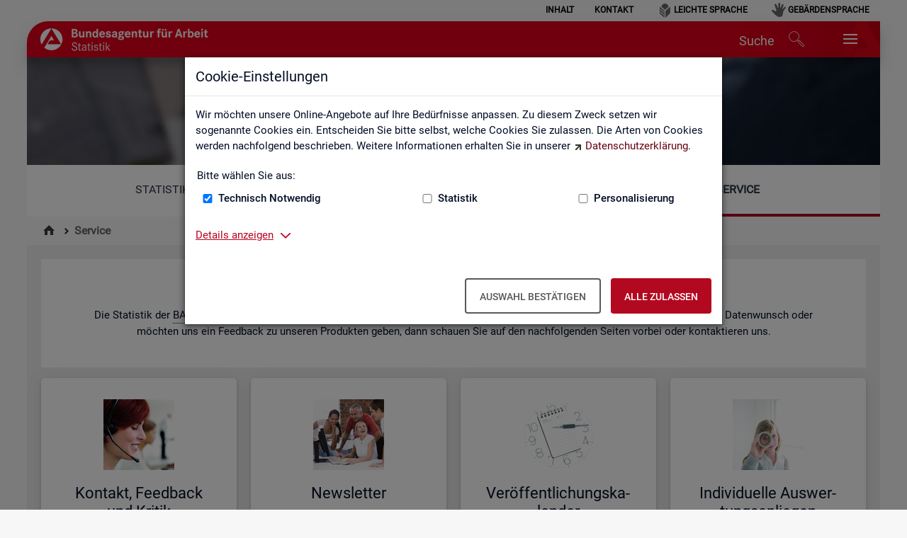

--- FILE ---
content_type: text/html;charset=utf-8
request_url: https://statistik.arbeitsagentur.de/DE/Navigation/Service/Service-Nav.html;jsessionid=15E5CD3883CCA0239CB3D8907203669A
body_size: 7656
content:
<!doctype html>
<html lang="de">
  <head>
     <base href="https://statistik.arbeitsagentur.de/"/>
     <meta charset="UTF-8"/>
     <title>Service  -  Statistik der Bundesagentur für Arbeit</title>
     <meta name="title" content="Service"/>
     <meta name="viewport" content="width=device-width, initial-scale=1.0, maximum-scale=5, user-scalable=1"/>
     <meta name="generator" content="Government Site Builder"/>


    
    
    <meta name="description" content="Die Statistik der Bundesagentur für Arbeit stellt Nutzern in allen Regionen Deutschlands für vielfältige Zwecke die amtlichen Statistiken nach dem Sozialgesetzbuch über den Arbeitsmarkt und die Grundsicherung für Arbeitsuchende zur Verfügung."/>
    
     <link rel="canonical" href="https://statistik.arbeitsagentur.de/DE/Navigation/Service/Service-Nav.html"/>
<link rel="license" href="DE/Home/Service/Impressum/impressum_node.html;jsessionid=6161E6801BB63F15B4A891F2DDE734E3" type="text/html" title="Impressum" />
<link rel="start" href="DE/Home/home_node.html;jsessionid=6161E6801BB63F15B4A891F2DDE734E3" type="text/html" title="Homepage" />
<link rel="contents" href="DE/Home/Service/Sitemap/sitemap_node.html;jsessionid=6161E6801BB63F15B4A891F2DDE734E3" type="text/html" title="&Uuml;bersicht" />
<link rel="search" href="DE/Home/Service/Suche/suche_node.html;jsessionid=6161E6801BB63F15B4A891F2DDE734E3" type="text/html" title="Suche" />
<link rel="shortcut icon" href="/SiteGlobals/Frontend/Images/favicon.ico;jsessionid=6161E6801BB63F15B4A891F2DDE734E3?__blob=normal&amp;v=3" type="image/ico" />


<link rel="stylesheet"  href="SiteGlobals/Frontend/Styles/normalize.css;jsessionid=6161E6801BB63F15B4A891F2DDE734E3?v=2" type="text/css"/>
<link rel="stylesheet"  href="SiteGlobals/Frontend/Styles/_libs.css;jsessionid=6161E6801BB63F15B4A891F2DDE734E3?v=3" type="text/css"/>
<link rel="stylesheet"  href="SiteGlobals/Frontend/Styles/small.css;jsessionid=6161E6801BB63F15B4A891F2DDE734E3?v=4" type="text/css"/>
<link rel="stylesheet"  href="SiteGlobals/Frontend/Styles/medium.css;jsessionid=6161E6801BB63F15B4A891F2DDE734E3?v=2" type="text/css"/>
<link rel="stylesheet"  href="SiteGlobals/Frontend/Styles/large.css;jsessionid=6161E6801BB63F15B4A891F2DDE734E3?v=2" type="text/css"/>
<link rel="stylesheet"  href="SiteGlobals/Frontend/Styles/xlarge.css;jsessionid=6161E6801BB63F15B4A891F2DDE734E3?v=2" type="text/css"/>
<link rel="stylesheet"  href="SiteGlobals/Frontend/Styles/custom.css;jsessionid=6161E6801BB63F15B4A891F2DDE734E3?v=33" type="text/css"/>
<!--[if IE 9]><link rel="stylesheet"  href="SiteGlobals/Frontend/Styles/addon_iefix_9.css;jsessionid=6161E6801BB63F15B4A891F2DDE734E3?v=2" type="text/css"/><![endif]-->
<!--[if lte IE 8]><link rel="stylesheet" href="SiteGlobals/Frontend/Styles/addon_iefix.css;jsessionid=6161E6801BB63F15B4A891F2DDE734E3?v=2" type="text/css" /><![endif]-->
<link rel="stylesheet" href="SiteGlobals/Frontend/Styles/addon_print.css;jsessionid=6161E6801BB63F15B4A891F2DDE734E3?v=4" type="text/css" media="print" />



<script src="SiteGlobals/Frontend/JavaScript/libs/jquery.js;jsessionid=6161E6801BB63F15B4A891F2DDE734E3?v=4"></script>
<script src="SiteGlobals/Frontend/JavaScript/libs/jquery-UI.js;jsessionid=6161E6801BB63F15B4A891F2DDE734E3?v=1"></script>

  </head>
  <body class="gsb js-off lang-de fixed" data-nn="25880-6698" data-fb-id="">

<div class="wrapperOuter" >
  <div class="wrapperInner">
    <div id="wrapperDivisions" class="wrapperDivisions">
<div id="cookieDialog" class="cookieDialog" style="display:none;">
        <div class="modal" id="ba-hf-cd-modal" role="dialog" aria-label="Dialog-Info" aria-hidden="false" aria-modal="true">
            <div class="modal-dialog">
                <div class="modal-content">
                    <div class="modal-header">
                        <h1 class="modal-title">
                            Cookie-Einstellungen
                        </h1>
                    </div>
                    <div class="modal-body">
                        <p class="text">
                            Wir möchten unsere Online-Angebote auf Ihre Bedürfnisse anpassen. Zu diesem Zweck setzen wir sogenannte Cookies ein. Entscheiden Sie bitte selbst, welche Cookies Sie zulassen. Die Arten von Cookies werden nachfolgend beschrieben. Weitere Informationen erhalten Sie in unserer <a class="RichTextExtLink" target="_blank" title="Externer Link Datenschutz (Öffnet neues Fenster)" href="https://www.arbeitsagentur.de/datenschutz">Datenschutzerklärung</a>.
                        </p>
                        <form class="cookie-form">
                            <fieldset>
                                <legend>
                                    Bitte wählen Sie aus:
                                </legend>
                                <div class="cookie-checkboxes">
                                    <div>
                                        <div class="form-group">
                                            <input id="tech-cookies-cb" type="checkbox">
                                            <label for="tech-cookies-cb">Technisch Notwendig</label>
                                        </div>
                                    </div>
                                    <div>
                                        <div class="form-group">
                                            <input id="stat-cookies-cb" type="checkbox">
                                            <label for="stat-cookies-cb">Statistik</label>
                                        </div>
                                    </div>
                                    <div>
                                        <div class="form-group">
                                            <input id="pers-cookies-cb" type="checkbox">
                                            <label for="pers-cookies-cb">Personalisierung</label>
                                        </div>
                                    </div>
                                </div>
                            </fieldset>
                        </form>
                        <div>
                            <div class="tabs-container">
                                <a class="heading inactive-control" aria-controls="uid-6492" aria-expanded="false"
                                        aria-label="Details anzeigen zum Thema Cookies – ausklappen"
                                        role="button" href="#uid-6492">
                                    Details anzeigen
                                </a>
                                <div style="display:none;" id="uid-6492" role="tabpanel"
                                        aria-label="Beschreibung der verwendeten Cookies" aria-expanded="false">
                                    <h3>Technisch Notwendig</h3>
                                    <p>Diese Cookies sind für den Betrieb der Seite unbedingt notwendig, ermöglichen aber in jedem Fall eine für Sie uneingeschränkte und funktionale Nutzung unseres Online-Angebots. Notwendige Cookies helfen dabei, unsere Webseite nutzbar zu machen, indem sie Grundfunktionen wie Seitennavigation, Zugriff auf sichere Bereiche der Webseite ermöglichen, aber auch sicherheitsrelevante Funktionen ermöglichen.</p>
                                    <h3>Statistik</h3>
                                    <p>Diese Cookies sammeln Informationen darüber, wie Sie unser Online-Angebot verwenden. Sie speichern keine Informationen, die eine persönliche Identifikation des Besuchers erlauben. Die mit Hilfe dieser Cookies gesammelten Informationen sind aggregiert und somit anonym. Durch die gesammelten anonymen Daten können wir das Online -Angebot kontinuierlich verbessern.</p>
                                    <h3>Personalisierung</h3>
                                    <p>Diese Cookies helfen uns dabei, Sie bei der Nutzung des Online-Angebotes optimal zu unterstützen. Wir können Ihnen passende Informationen zu Ihrem Anliegen anbieten und Ihre Einstellungen speichern, um somit Ihren nächsten Online-Portal-Besuch zu vereinfachen.</p>
                                </div>
                            </div>
                        </div>
                    </div>
                    <div class="modal-footer">
                        <button class="ba-btn ba-btn-contrast" aria-label="Auswahl bestätigen – Ausgewählte Cookies werden akzeptiert">
                            Auswahl bestätigen
                        </button>
                        <button class="ba-btn ba-btn-primary" aria-label="Alle zulassen – Alle Cookies werden akzeptiert">
                            Alle zulassen
                        </button>
                    </div>
                </div>
            </div>
        </div>
</div>
      <header id="header" class="header">
        <a id="Start"></a>
        <h1 class="aural">Statistik der Bundesagentur für Arbeit</h1>
        <p class="navSkip">
          <em>Springe direkt zu:</em>
        </p>
        <ul class="navSkip">
          <li><a href="" aria-label="Springe zum Seiteninhalt">Seiteninhalt</a></li>
          <li><a href="" aria-label="Springe zum Hauptmenü">Hauptmenü</a></li>
          <li><a href="" aria-label="Springe zur Suche">Suche</a></li>
        </ul>

        <div class="wrapperBranding row ">
          <div id="navServiceMeta" class="navServiceMeta large-12 columns">
             <h2 class="aural">Servicemenü</h2>

<ul><li >





                  <a href="DE/Home/Service/Sitemap/sitemap_node.html;jsessionid=6161E6801BB63F15B4A891F2DDE734E3">Inhalt</a></li><li >





                  <a href="DE/Navigation/Service/Kontakt/KontaktFormular-Nav.html;jsessionid=6161E6801BB63F15B4A891F2DDE734E3">Kontakt</a></li><li  class="navServiceLS">





                  <a href="DE/Navigation/Servicebereich/LeichteSprache/LeichteSprache-Nav.html;jsessionid=6161E6801BB63F15B4A891F2DDE734E3">Leichte Sprache</a></li><li  class="navServiceGS">





                  <a href="DE/Navigation/Servicebereich/Gebaerdensprache/Gebaerdensprache-Nav.html;jsessionid=6161E6801BB63F15B4A891F2DDE734E3">Gebärdensprache</a></li></ul>
          </div>
        </div>
        <div id="ba-main-navigation" class="row ">
          <div class="logo large-3 columns">
             <p><a href="DE/Home/home_node.html;jsessionid=6161E6801BB63F15B4A891F2DDE734E3" id="anfang" title="Zur Startseite"><img src="/SiteGlobals/Frontend/Images/logo.png;jsessionid=6161E6801BB63F15B4A891F2DDE734E3?__blob=normal&amp;v=3" alt="Statistik der Bundesagentur f&uuml;r Arbeit (Link zur Startseite)" /></a></p>
          </div>
          <ul class="nav navbar-nav navbar-right ba-nav-service">
              <li class="ba-desktop-search" id="ba-header-desktop-search">
                  <a href="SiteGlobals/Forms/Suche/Expertensuche_Formular.html;jsessionid=6161E6801BB63F15B4A891F2DDE734E3?nn=25880" title="Öffnet das Suchfeld">
                      <span class="hidden-md">Suche</span>
                      <span class="ba-icon ba-icon-search-after" data-fbz="Header_Suche_Icon" title="Öffnet das Suchfeld"></span>
                  </a>
              </li>
              <li class="navMobileMenu"><a href="#" title="Navigation"></a></li>
          </ul>
        </div>
      </header>
      <nav id="navPrimary" class="navbar ba-tabnav row" aria-label="Hauptmenü">
        <div id="header_bg">
          <div class="ba-metasearch-searchinput row large-12 columns">
            <div id="search" class="search">
              <h2 class="aural">Suche</h2>
              
<form role="search" name="searchService" action="SiteGlobals/Forms/Suche/Servicesuche_Formular.html;jsessionid=6161E6801BB63F15B4A891F2DDE734E3" method="get" enctype="application/x-www-form-urlencoded">
  
  <input type="hidden" name="nn" value="25880"/>
  <input type="hidden" name="resourceId" value="9974" />
  <input type="hidden" name="input_" value="25880" />
  <input type="hidden" name="pageLocale" value="de" />
  <fieldset>
    <div>
            
<div class="formLabel aural">
  <label for="f9974d9966">Suchtext </label></div>
<div class="formField">
  <input id="f9974d9966" name="templateQueryString" value="" title="Suchbegriff darf nicht mit ? (Symbol Fragezeichen) oder * beginnen" type="text" pattern="^[^*?].*$" placeholder="Suchbegriff" size="26" maxlength="152"/></div>
            
  <input class="image" type="image" src="/SiteGlobals/Forms/_components/Buttons/Servicesuche_Submit.svg;jsessionid=6161E6801BB63F15B4A891F2DDE734E3?__blob=image&amp;v=2" id="f9974d9956" name="submit" alt="Suchen" title="Suchen" />
    </div>
</fieldset>
</form>
            </div>
            <div>
              <button type="button" class="ba-btn ba-btn-primary ba-metasearch-loupe-btn" id="ba-header-submitsearch">
                <span class="ba-icon ba-icon-search-before ba-metasearch-loupe"></span>
                <span class="visible-md visible-lg">Suchen</span>
              </button>
            </div>
          </div>
            <h1>Service</h1>
        </div>
        <div id="navbar" class="navbar-collapse collapse">
          <h2 class="aural">Hauptmenü</h2>
          
<ul>
  <li class="">
    <div class="" id="n-1">
      <h3>





                  <a href="DE/Navigation/Statistiken/Statistiken-Nav.html;jsessionid=6161E6801BB63F15B4A891F2DDE734E3">Statistiken</a></h3>
      <h4 class="aural">Unternavigationspunkte</h4>
      <div class="menu fl-1">
        <div class="menu-box">
          <ul>
                <li>





                  <a href="DE/Navigation/Statistiken/Statistiken-aktuell/Statistiken-aktuell-Nav.html;jsessionid=6161E6801BB63F15B4A891F2DDE734E3">Statistiken aktuell</a></li>
                <li>





                  <a href="DE/Navigation/Statistiken/Fachstatistiken/Fachstatistiken-Nav.html;jsessionid=6161E6801BB63F15B4A891F2DDE734E3">Fachstatistiken</a></li>
                <li>





                  <a href="DE/Navigation/Statistiken/Themen-im-Fokus/Themen-im-Fokus-Nav.html;jsessionid=6161E6801BB63F15B4A891F2DDE734E3">Themen im Fokus</a></li>
                <li>





                  <a href="DE/Navigation/Statistiken/Statistiken-nach-Regionen/Statistiken-nach-Regionen-Nav.html;jsessionid=6161E6801BB63F15B4A891F2DDE734E3">Statistiken nach Regionen</a></li>
                <li class="last">





                  <a href="DE/Navigation/Statistiken/Interaktive-Statistiken/Interaktive-Statistiken-Nav.html;jsessionid=6161E6801BB63F15B4A891F2DDE734E3">Interaktive Statistiken</a></li>
          </ul>
        </div>
      </div>
    </div>
  </li>
  <li class="">
    <div class="" id="n-2">
      <h3>





                  <a href="DE/Navigation/Grundlagen/Grundlagen-Nav.html;jsessionid=6161E6801BB63F15B4A891F2DDE734E3">Grundlagen</a></h3>
      <h4 class="aural">Unternavigationspunkte</h4>
      <div class="menu fl-1">
        <div class="menu-box">
          <ul>
                <li>





                  <a href="DE/Navigation/Grundlagen/Definitionen/Definitionen-Nav.html;jsessionid=6161E6801BB63F15B4A891F2DDE734E3">Definitionen</a></li>
                <li>





                  <a href="DE/Navigation/Grundlagen/Methodik-Qualitaet/Methodik-Qualitaet-Nav.html;jsessionid=6161E6801BB63F15B4A891F2DDE734E3">Methodik und Qualität</a></li>
                <li>





                  <a href="DE/Navigation/Grundlagen/Klassifikationen/Klassifikationen-Nav.html;jsessionid=6161E6801BB63F15B4A891F2DDE734E3">Klassifikationen</a></li>
                <li>





                  <a href="DE/Navigation/Grundlagen/Rechtsgrundlagen/Rechtsgrundlagen-Nav.html;jsessionid=6161E6801BB63F15B4A891F2DDE734E3">Rechtsgrundlagen</a></li>
                <li>





                  <a href="DE/Navigation/Grundlagen/Datenquellen/Datenquellen-Nav.html;jsessionid=6161E6801BB63F15B4A891F2DDE734E3">Datenquellen</a></li>
                <li>





                  <a href="DE/Navigation/Grundlagen/Statistik-erklaert/Statistik-erklaert-Nav.html;jsessionid=6161E6801BB63F15B4A891F2DDE734E3">Statistik erklärt</a></li>
                <li>





                  <a href="DE/Navigation/Grundlagen/Statistical-Literacy/Statistical-Literacy-Nav.html;jsessionid=6161E6801BB63F15B4A891F2DDE734E3">Statistical Literacy - Statistik verstehen</a></li>
                <li class="last">





                  <a href="DE/Navigation/Grundlagen/Lernmaterialien/Lernmaterialien-Angebote-fuer-Schulen-und-Universitaeten-Nav.html;jsessionid=6161E6801BB63F15B4A891F2DDE734E3">Lernmaterialien</a></li>
          </ul>
        </div>
      </div>
    </div>
  </li>
  <li class=" active">
    <div class="mod" id="n-3">
      <h3>





                  <strong>Service</strong></h3>
      <h4 class="aural">Unternavigationspunkte</h4>
      <div class="menu fl-1">
        <div class="menu-box">
          <ul>
                <li>





                  <a href="DE/Navigation/Service/Kontakt/Kontakt-Nav.html;jsessionid=6161E6801BB63F15B4A891F2DDE734E3">Kontakt, Feedback und Kritik</a></li>
                <li>





                  <a href="DE/Navigation/Service/Newsletter/Newsletter-Nav.html;jsessionid=6161E6801BB63F15B4A891F2DDE734E3">Newsletter</a></li>
                <li>





                  <a href="DE/Navigation/Service/Veroeffentlichungskalender/Veroeffentlichungskalender-Nav.html;jsessionid=6161E6801BB63F15B4A891F2DDE734E3">Veröffentlichungskalender</a></li>
                <li>





                  <a href="DE/Navigation/Service/Datenanforderung/Datenanforderung-Nav.html;jsessionid=6161E6801BB63F15B4A891F2DDE734E3">Individuelle Auswertungsanliegen</a></li>
                <li>





                  <a href="DE/Navigation/Service/Statistik-angewendet/Statistik-angewendet-Nav.html;jsessionid=6161E6801BB63F15B4A891F2DDE734E3">Statistik angewendet</a></li>
                <li>





                  <a href="DE/Navigation/Service/Weitere-Statistikangebote/Weitere-Statistikangebote-Nav.html;jsessionid=6161E6801BB63F15B4A891F2DDE734E3">Weitere Statistikangebote</a></li>
                <li>





                  <a href="DE/Navigation/Service/Arbeitsmarktmonitor/AMM-Nav.html;jsessionid=6161E6801BB63F15B4A891F2DDE734E3">Arbeitsmarktmonitor</a></li>
                <li>





                  <a href="DE/Navigation/Service/Ueber-uns/Ueber-Uns-Nav.html;jsessionid=6161E6801BB63F15B4A891F2DDE734E3">Über uns</a></li>
                <li>





                  <a href="DE/Navigation/Service/Mediathek/Mediathek-Nav.html;jsessionid=6161E6801BB63F15B4A891F2DDE734E3">Mediathek</a></li>
                <li>





                  <a href="DE/Navigation/Service/English-Site/English-Site-Nav.html;jsessionid=6161E6801BB63F15B4A891F2DDE734E3">English Site</a></li>
                <li class="last">





                  <a href="DE/Navigation/Service/API/API-Start-Nav.html;jsessionid=6161E6801BB63F15B4A891F2DDE734E3">API</a></li>
          </ul>
        </div>
      </div>
    </div>
  </li>
</ul>
        </div>
      </nav>
        <nav id="navBreadcrumbs" class="navBreadcrumbs" aria-label="Sie sind hier:">
          <h2 class="aural">Sie sind hier:</h2>
          
<ol>
  <li class="first"><a href="DE/Home/home_node.html;jsessionid=6161E6801BB63F15B4A891F2DDE734E3" title="Zur Startseite"><img src="/SiteGlobals/Frontend/Images/icons/home-b.svg;jsessionid=6161E6801BB63F15B4A891F2DDE734E3?__blob=normal&amp;v=2" alt="Zur Startseite" /></a></li>
  <li>





                  <strong>Service</strong></li>
</ol>
        </nav>

<main id="main" class="main  row">
  <div id="content" class="content large-12 medium-12 columns" >
<div class="DocumentWrapper Leaf">
<h1 class="isFirstInSlot">Service</h1>
<div class="abstract"><p>Die Statistik der <abbr title="Bundesagentur für Arbeit">BA</abbr> bietet ein breites Angebot an Produkten und Sonderauswertung (nach <a href="https://statistik.arbeitsagentur.de/DE/Navigation/Grundlagen/Definitionen/Glossar/Glossar-Nav.html;jsessionid=6161E6801BB63F15B4A891F2DDE734E3?lv2=2018238&amp;lv3=2059564" data-lightbox-href="DE/Glossar/B/Bedarf.html;jsessionid=6161E6801BB63F15B4A891F2DDE734E3?view=renderLightbox" class="GlossarEntry">Bedarf</a>). Haben Sie Fragen, einen speziellen Datenwunsch oder möchten uns ein Feedback zu unseren Produkten geben, dann schauen Sie auf den nachfolgenden Seiten vorbei oder kontaktieren uns.</p>
</div><div class="sectionRelated"></div></div>
  </div>
      <nav class="tileNavigation row small-up-1 medium-up-3 large-up-4" aria-label="Kachelnavigation">
          <div class="tile columns">
            <a href="DE/Navigation/Service/Kontakt/Kontakt-Nav.html;jsessionid=6161E6801BB63F15B4A891F2DDE734E3" title="Kontakt, Feedback und Kritik" target="_self">
                <div class="panel">
                    <img src="/DE/Navigation/Service/Kontakt/Kontakt-Nav.gif;jsessionid=6161E6801BB63F15B4A891F2DDE734E3?__blob=picture&amp;v=1" alt="Schmuckgrafik Link Kontakt, Feedback und Kritik" 
                                title="Kontakt, Feedback und Kritik" class="float-center"/>
                    <h2 class="float-center">
                        Kontakt, Feedback und Kritik</h2>
                    <p class="overvievNav box">
                        Schreiben Sie uns oder rufen uns an, wenn Sie Fragen haben<br/>
                        </p>
                </div>
            </a>
        </div>
        <div class="tile columns">
            <a href="DE/Navigation/Service/Newsletter/Newsletter-Nav.html;jsessionid=6161E6801BB63F15B4A891F2DDE734E3" title="Newsletter" target="_self">
                <div class="panel">
                    <img src="/DE/Navigation/Service/Newsletter/Newsletter-Nav.gif;jsessionid=6161E6801BB63F15B4A891F2DDE734E3?__blob=picture&amp;v=1" alt="Schmuckgrafik Link Newsletter" 
                                title="Newsletter" class="float-center"/>
                    <h2 class="float-center">
                        Newsletter</h2>
                    <p class="overvievNav box">
                        Bleiben Sie auf dem Laufenden mit unserem kostenlosen Info-Service<br/>
                        </p>
                </div>
            </a>
        </div>
        <div class="tile columns">
            <a href="DE/Navigation/Service/Veroeffentlichungskalender/Veroeffentlichungskalender-Nav.html;jsessionid=6161E6801BB63F15B4A891F2DDE734E3" title="Veröffentlichungskalender" target="_self">
                <div class="panel">
                    <img src="/DE/Navigation/Service/Veroeffentlichungskalender/Veroeffentlichungskalender-Nav.gif;jsessionid=6161E6801BB63F15B4A891F2DDE734E3?__blob=picture&amp;v=5" alt="Schmuckgrafik Link Veröffentlichungskalender" 
                                title="Veröffentlichungskalender" class="float-center"/>
                    <h2 class="float-center">
                        Veröffentlichungskalender</h2>
                    <p class="overvievNav box">
                        Lesen Sie nach, wann die nächsten Veröffentlichungstermine sind<br/>
                        </p>
                </div>
            </a>
        </div>
        <div class="tile columns">
            <a href="DE/Navigation/Service/Datenanforderung/Datenanforderung-Nav.html;jsessionid=6161E6801BB63F15B4A891F2DDE734E3" title="Individuelle Auswertungsanliegen" target="_self">
                <div class="panel">
                    <img src="/DE/Navigation/Service/Datenanforderung/Datenanforderung-Nav.gif;jsessionid=6161E6801BB63F15B4A891F2DDE734E3?__blob=picture&amp;v=2" alt="Schmuckgrafik Link Individuelle Auswertungsanliegen" 
                                title="Individuelle Auswertungsanliegen" class="float-center"/>
                    <h2 class="float-center">
                        Individuelle Auswertungsanliegen</h2>
                    <p class="overvievNav box">
                        Teilen Sie uns Ihre speziellen Datenwünsche mit. Die Mitarbeiterinnen und Mitarbeiter der Statistik der BA stehen Ihnen für Auskünfte und Beratung gerne zur Verfügung<br/>
                        </p>
                </div>
            </a>
        </div>
        <div class="tile columns">
            <a href="DE/Navigation/Service/Statistik-angewendet/Statistik-angewendet-Nav.html;jsessionid=6161E6801BB63F15B4A891F2DDE734E3" title="Statistik angewendet" target="_self">
                <div class="panel">
                    <img src="/DE/Navigation/Service/Statistik-angewendet/Statistik-angewendet-Nav.jpg;jsessionid=6161E6801BB63F15B4A891F2DDE734E3?__blob=picture&amp;v=6" alt="Schmuckgrafik Link Statistik angewendet" 
                                title="Statistik angewendet" class="float-center"/>
                    <h2 class="float-center">
                        Statistik angewendet</h2>
                    <p class="overvievNav box">
                        Erfahren Sie, wie Statistik zur Analyse aktueller Themen angewendet wird, und folgen Sie uns auf Fachtagungen<br/>
                        </p>
                </div>
            </a>
        </div>
        <div class="tile columns">
            <a href="DE/Navigation/Service/Weitere-Statistikangebote/Weitere-Statistikangebote-Nav.html;jsessionid=6161E6801BB63F15B4A891F2DDE734E3" title="Weitere Statistikangebote" target="_self">
                <div class="panel">
                    <img src="/DE/Navigation/Service/Weitere-Statistikangebote/Weitere-Statistikangebote-Nav.gif;jsessionid=6161E6801BB63F15B4A891F2DDE734E3?__blob=picture&amp;v=1" alt="Schmuckgrafik Link Weitere Statistikangebote" 
                                title="Weitere Statistikangebote" class="float-center"/>
                    <h2 class="float-center">
                        Weitere Statistikangebote</h2>
                    <p class="overvievNav box">
                        Entdecken Sie Statistikangebote anderer Institutionen<br/>
                        </p>
                </div>
            </a>
        </div>
        <div class="tile columns">
            <a href="DE/Navigation/Service/Arbeitsmarktmonitor/AMM-Nav.html;jsessionid=6161E6801BB63F15B4A891F2DDE734E3" title="Arbeitsmarktmonitor" target="_self">
                <div class="panel">
                    <img src="/DE/Navigation/Service/Arbeitsmarktmonitor/AMM-Nav.gif;jsessionid=6161E6801BB63F15B4A891F2DDE734E3?__blob=picture&amp;v=3" alt="Schmuckgrafik Link Arbeitsmarktmonitor" 
                                title="Arbeitsmarktmonitor" class="float-center"/>
                    <h2 class="float-center">
                        Arbeitsmarktmonitor</h2>
                    <p class="overvievNav box">
                        Präsentieren Sie Ihre lokalen Aktivitäten am Arbeitsmarkt in Projekten und Netzwerken. Kommunizieren Sie online mit Netzwerkpartnern und analysieren Sie gemeinsam den regionalen Arbeitsmarkt anhand unserer Daten<br/>
                        </p>
                </div>
            </a>
        </div>
        <div class="tile columns">
            <a href="DE/Navigation/Service/Ueber-uns/Ueber-Uns-Nav.html;jsessionid=6161E6801BB63F15B4A891F2DDE734E3" title="Über uns" target="_self">
                <div class="panel">
                    <img src="/DE/Navigation/Service/Ueber-uns/Ueber-Uns-Nav.jpg;jsessionid=6161E6801BB63F15B4A891F2DDE734E3?__blob=picture&amp;v=7" alt="Schmuckgrafik Link Über uns" 
                                title="Über uns" class="float-center"/>
                    <h2 class="float-center">
                        Über uns</h2>
                    <p class="overvievNav box">
                        Finden Sie mehr über die Statistik der Bundesagentur für Arbeit heraus<br/>
                        </p>
                </div>
            </a>
        </div>
        <div class="tile columns">
            <a href="DE/Navigation/Service/Mediathek/Mediathek-Nav.html;jsessionid=6161E6801BB63F15B4A891F2DDE734E3" title="Mediathek" target="_self">
                <div class="panel">
                    <img src="/DE/Navigation/Service/Mediathek/Mediathek-Nav.jpg;jsessionid=6161E6801BB63F15B4A891F2DDE734E3?__blob=picture&amp;v=1" alt="Schmuckgrafik Link Mediathek" 
                                title="Mediathek" class="float-center"/>
                    <h2 class="float-center">
                        Mediathek</h2>
                    <p class="overvievNav box">
                        Erfahren Sie in unseren knappen und verständlichen Videos mehr über die Grundlagen und Angebote der Statistik der BA.<br/>
                        </p>
                </div>
            </a>
        </div>
        <div class="tile columns">
            <a href="DE/Navigation/Service/English-Site/English-Site-Nav.html;jsessionid=6161E6801BB63F15B4A891F2DDE734E3" title="English Site" target="_self">
                <div class="panel">
                    <img src="/DE/Navigation/Service/English-Site/English-Site-Nav.jpg;jsessionid=6161E6801BB63F15B4A891F2DDE734E3?__blob=picture&amp;v=5" alt="Schmuckgrafik Link English Site" 
                                title="English Site" class="float-center"/>
                    <h2 class="float-center">
                        English Site</h2>
                    <p class="overvievNav box">
                        Here you will find a compilation of current information about the labour market in Germany<br/>
                        </p>
                </div>
            </a>
        </div>
        <div class="tile columns">
            <a href="DE/Navigation/Service/API/API-Start-Nav.html;jsessionid=6161E6801BB63F15B4A891F2DDE734E3" title="API" target="_self">
                <div class="panel">
                    <img src="/DE/Navigation/Service/API/API-Start-Nav.png;jsessionid=6161E6801BB63F15B4A891F2DDE734E3?__blob=picture&amp;v=11" alt="Schmuckgrafik Link API" 
                                title="API" class="float-center"/>
                    <h2 class="float-center">
                        API</h2>
                    <p class="overvievNav box">
                        Hier finden Sie Informationen zu Schnittstellen für automatisierte Datenabfragen (API)<br/>
                        </p>
                </div>
            </a>
        </div>
        
      </nav>
</main>


<aside id="marginal" class="marginal row" aria-label="Marginalspalte">
</aside>

      <footer id="footer" class="footer">
        <div id="navFunctionsWrapper" class="navFunctionsWrapper row">
          <div class="small-12 columns">
            <h2>Diese Seite</h2>
            <ul id="navFunctions" class="navFunctions">
              <li id="navFunctionsRecommend" class="navFunctionsRecommend">
<a href="DE/Home/Service/SeiteEmpfehlen/Functions/mailversand.html;jsessionid=6161E6801BB63F15B4A891F2DDE734E3?handOverParams=uriHash%253D7720f6478caa796c615a%2526uri%253Dhttps%25253A%25252F%25252Fstatistik.arbeitsagentur.de%25252FDE%25252FNavigation%25252FService%25252FService-Nav.html" class="" >empfehlen</a>              </li>
            </ul>
          </div>
        </div>

<div id="siteInfo" class="siteInfo row">
   <h2 class="aural">Unternavigation aller Website-Bereiche</h2>

   <div class="smallAccordion medium-6 large-3 columns">
     <div class="tabs-container">
      <h3 class="heading">Top-Produkte</h3>
        <ul>

<li >





                  <a href="DE/Navigation/Statistiken/Statistiken-aktuell/Monatsbericht/Monatsbericht-Nav.html;jsessionid=6161E6801BB63F15B4A891F2DDE734E3">Monatsbericht</a></li>

<li >





                  <a href="DE/Navigation/Footer/Top-Produkte/Fachkraefteengpassanalyse-Nav.html;jsessionid=6161E6801BB63F15B4A891F2DDE734E3">Fachkräfteengpassanalyse</a></li>

<li >





                  <a href="DE/Navigation/Footer/Top-Produkte/Arbeitslose-Arbeitslosenquoten-Nav.html;jsessionid=6161E6801BB63F15B4A891F2DDE734E3">Arbeitslose und Arbeitslosenquoten</a></li>

<li >





                  <a href="DE/Navigation/Statistiken/Themen-im-Fokus/Ukraine-Krieg/Ukraine-Krieg-Nav.html;jsessionid=6161E6801BB63F15B4A891F2DDE734E3">Ukraine-Krieg</a></li>

<li >





                  <a href="DE/Navigation/Footer/Top-Produkte/Gemeindedaten-sozialversicherungspflichtig-Beschaeftigter-Nav.html;jsessionid=6161E6801BB63F15B4A891F2DDE734E3">Gemeindedaten sozialversicherungspflichtig Beschäftigter</a></li>

<li >





                  <a href="DE/Navigation/Footer/Top-Produkte/Realisierte-Kurzarbeit-HR-Nav.html;jsessionid=6161E6801BB63F15B4A891F2DDE734E3">Realisierte Kurzarbeit (hochgerechnet)</a></li>
       </ul>
     </div>
   </div>
   <div class="smallAccordion medium-6 large-3 columns">
     <div class="tabs-container">
      <h3 class="heading">Interaktive Statistiken</h3>
        <ul>

<li >





                  <a href="DE/Navigation/Service/Arbeitsmarktmonitor/AMM-Nav.html;jsessionid=6161E6801BB63F15B4A891F2DDE734E3">Arbeitsmarktmonitor</a></li>

<li >





                  <a href="DE/Navigation/Statistiken/Interaktive-Statistiken/Ausbildungsmarkt/Ausbildungsmarkt-Nav.html;jsessionid=6161E6801BB63F15B4A891F2DDE734E3">Ausbildungsmarkt</a></li>

<li >





                  <a href="DE/Navigation/Statistiken/Interaktive-Statistiken/Berufe-auf-einen-Blick/Berufe-auf-einen-Blick-Anwendung-Nav.html;jsessionid=6161E6801BB63F15B4A891F2DDE734E3">Berufe auf einen Blick</a></li>

<li >





                  <a href="DE/Navigation/Statistiken/Interaktive-Statistiken/Fachkraeftebedarf/Engpassanalyse-Nav.html;jsessionid=6161E6801BB63F15B4A891F2DDE734E3">Engpassanalyse</a></li>

<li><a class="external" href="http://entgeltatlas.arbeitsagentur.de" title="Externer Link  (Öffnet neues Fenster)"
     target="_blank"
     rel="noopener noreferrer">Entgeltatlas</a></li>

<li >





                  <a href="DE/Navigation/Statistiken/Interaktive-Statistiken/Pendleratlas/Pendleratlas-Nav.html;jsessionid=6161E6801BB63F15B4A891F2DDE734E3">Pendleratlas</a></li>
       </ul>
     </div>
   </div>
   <div class="smallAccordion medium-6 large-3 columns">
     <div class="tabs-container">
      <h3 class="heading">Grundlagen</h3>
        <ul>

<li><a href="/DE/Statischer-Content/Statistiken/Fachstatistiken/Logbuch.pdf;jsessionid=6161E6801BB63F15B4A891F2DDE734E3?__blob=publicationFile&amp;v=177" 
                          
     title="Öffnet im neuen Fenster: Logbuch zu Änderungen und Neuerungen der Statistik der BA (PDF, 1MB, Datei ist nicht barrierefrei)"
                          
     target="_blank"
     class="downloadLink"
  >
    Logbuch zu Änderungen und Neuerungen der Statistik der BA (PDF, 1MB)</a>
  </li>

<li >





                  <a href="DE/Navigation/Grundlagen/Definitionen/Glossar/Glossar-Nav.html;jsessionid=6161E6801BB63F15B4A891F2DDE734E3">Glossar</a></li>

<li><a href="DE/Statischer-Content/Grundlagen/Definitionen/Zeichenerklaerung.html;jsessionid=6161E6801BB63F15B4A891F2DDE734E3?nn=25880">Zeichenerklärung</a></li>

<li >





                  <a href="DE/Navigation/Grundlagen/Definitionen/Kennzahlensteckbriefe/Kennzahlensteckbriefe-Nav.html;jsessionid=6161E6801BB63F15B4A891F2DDE734E3">Kennzahlensteckbriefe</a></li>

<li >





                  <a href="DE/Navigation/Grundlagen/Rechtsgrundlagen/Statistische-Geheimhaltung/Statistische-Geheimhaltung-Nav.html;jsessionid=6161E6801BB63F15B4A891F2DDE734E3">Statistische Geheimhaltung</a></li>

<li >





                  <a href="DE/Navigation/Grundlagen/Statistik-erklaert/Statistik-erklaert-Nav.html;jsessionid=6161E6801BB63F15B4A891F2DDE734E3">Statistik erklärt</a></li>
       </ul>
     </div>
   </div>
   <div class="smallAccordion medium-6 large-3 columns">
     <div class="tabs-container">
      <h3 class="heading">Service</h3>
        <ul>

<li >





                  <a href="DE/Navigation/Service/Kontakt/Kontakt-Nav.html;jsessionid=6161E6801BB63F15B4A891F2DDE734E3">Kontakt, Feedback und Kritik</a></li>

<li >





                  <a href="DE/Navigation/Service/Newsletter/Newsletter-Nav.html;jsessionid=6161E6801BB63F15B4A891F2DDE734E3">Newsletter</a></li>

<li >





                  <a href="DE/Navigation/Service/Veroeffentlichungskalender/Veroeffentlichungskalender-Nav.html;jsessionid=6161E6801BB63F15B4A891F2DDE734E3">Veröffentlichungskalender</a></li>

<li >





                  <a href="DE/Navigation/Service/Datenanforderung/Datenanforderung-Nav.html;jsessionid=6161E6801BB63F15B4A891F2DDE734E3">Individuelle Auswertungsanliegen</a></li>

<li >





                  <a href="DE/Navigation/Service/Ueber-uns/Ueber-Uns-Nav.html;jsessionid=6161E6801BB63F15B4A891F2DDE734E3">Über uns</a></li>

<li >





                  <a href="DE/Navigation/Service/English-Site/English-Site-Nav.html;jsessionid=6161E6801BB63F15B4A891F2DDE734E3">English Site</a></li>

<li><a href="/DE/Statischer-Content/Servicebereich-Navigation/Hinweise-Quellenangabe-Zitierung.pdf;jsessionid=6161E6801BB63F15B4A891F2DDE734E3?__blob=publicationFile&amp;v=7" 
                          
     title="Öffnet im neuen Fenster: Hinweise zur Quellenangabe und Zitierung (PDF, 132KB, Datei ist nicht barrierefrei)"
                          
     target="_blank"
     class="downloadLink"
  >
    Hinweise zur Quellenangabe und Zitierung (PDF, 132KB)</a>
  </li>
       </ul>
     </div>
   </div>
</div>        <div class="copyright row">
          <div class="columns">
            <p>
              <a class="external" href="https://www.arbeitsagentur.de" title="Externer Link zur Homepage der Bundesagentur für Arbeit (Öffnet neues Fenster)" target="_blank" rel="noopener noreferrer">© Bundesagentur für Arbeit</a>






                  <a href="DE/Home/Service/Impressum/impressum_node.html;jsessionid=6161E6801BB63F15B4A891F2DDE734E3">Impressum</a>

<a href='https://www.arbeitsagentur.de/datenschutz' target="_blank" class="external" rel="noopener noreferrer"
        title="Externer Link Datenschutz (Öffnet neues Fenster)">
    Datenschutz
</a>






                  <a href="DE/Home/Service/Barrierefreiheit/barrierefreiheit_node.html;jsessionid=6161E6801BB63F15B4A891F2DDE734E3">Erklärung zur Barrierefreiheit</a>             </p>
          </div>
        </div>
      </footer>
      <a class="ba-scroll-to-top" title="Zum Seitenanfang" aria-hidden="true"></a>
    </div>
  </div>
</div>
    <script src="SiteGlobals/Frontend/JavaScript/init/global.js;jsessionid=6161E6801BB63F15B4A891F2DDE734E3?v=5"></script>
    <!-- Seite generiert am: Fri Jan 23 06:24:55 CET 2026 -->
  </body>
</html>